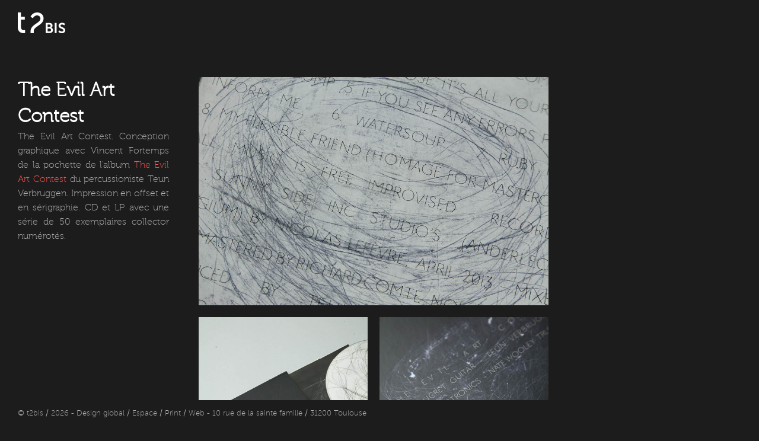

--- FILE ---
content_type: text/html; charset=utf-8
request_url: https://t2bis.eu/print/the-evil-art-contest
body_size: 2171
content:
<!DOCTYPE html>
<!--[if IEMobile 7]><html class="iem7"  lang="fr" dir="ltr"><![endif]-->
<!--[if lte IE 6]><html class="lt-ie9 lt-ie8 lt-ie7"  lang="fr" dir="ltr"><![endif]-->
<!--[if (IE 7)&(!IEMobile)]><html class="lt-ie9 lt-ie8"  lang="fr" dir="ltr"><![endif]-->
<!--[if IE 8]><html class="lt-ie9"  lang="fr" dir="ltr"><![endif]-->
<!--[if (gte IE 9)|(gt IEMobile 7)]><!--><html  lang="fr" dir="ltr" prefix="og: http://ogp.me/ns# content: http://purl.org/rss/1.0/modules/content/ dc: http://purl.org/dc/terms/ foaf: http://xmlns.com/foaf/0.1/ rdfs: http://www.w3.org/2000/01/rdf-schema# sioc: http://rdfs.org/sioc/ns# sioct: http://rdfs.org/sioc/types# skos: http://www.w3.org/2004/02/skos/core# xsd: http://www.w3.org/2001/XMLSchema#"><!--<![endif]-->

<head>
	<meta charset="utf-8" />
<link rel="shortcut icon" href="https://t2bis.eu/sites/all/themes/t2bis/favicon.ico" type="image/vnd.microsoft.icon" />
<meta name="description" content="t2bis | The Evil Art Contest | The Evil Art Contest. Conception graphique avec Vincent Fortemps de la pochette de l&#039;album The Evil Art Contest du percussioniste Teun Verbruggen. Impression en offset et en sérigraphie. CD et LP avec une série de 50 exemplaires collector numérotés." />
<link rel="canonical" href="https://t2bis.eu/print/the-evil-art-contest" />
<link rel="shortlink" href="https://t2bis.eu/node/57" />
<meta property="og:site_name" content="t2bis" />
<meta property="og:type" content="article" />
<meta property="og:url" content="https://t2bis.eu/print/the-evil-art-contest" />
<meta property="og:title" content="The Evil Art Contest" />
<meta property="og:description" content="The Evil Art Contest. Conception graphique avec Vincent Fortemps de la pochette de l&#039;album The Evil Art Contest du percussioniste Teun Verbruggen. Impression en offset et en sérigraphie. CD et LP avec une série de 50 exemplaires collector numérotés." />
<meta property="og:updated_time" content="2015-10-30T18:50:16+01:00" />
<meta property="article:published_time" content="2015-04-13T17:25:20+02:00" />
<meta property="article:modified_time" content="2015-10-30T18:50:16+01:00" />
	<title>The Evil Art Contest | t2bis</title>

		<meta name="MobileOptimized" content="width">
	<meta name="HandheldFriendly" content="true">
	<meta name="viewport" content="width=device-width">
		<meta http-equiv="cleartype" content="on">

	<link type="text/css" rel="stylesheet" href="https://t2bis.eu/sites/default/files/css/css_lQaZfjVpwP_oGNqdtWCSpJT1EMqXdMiU84ekLLxQnc4.css" media="all" />
<link type="text/css" rel="stylesheet" href="https://t2bis.eu/sites/default/files/css/css_hYCLW089C9S9sP3ZYkuG6R-Q5ZHbEhblZBFjwZ_bE_I.css" media="all" />
<link type="text/css" rel="stylesheet" href="https://t2bis.eu/sites/default/files/css/css_PGbJgHCUCBf4dg7K9Kt8aAwsApndP4GZ9RuToPy3-Fk.css" media="all" />
<link type="text/css" rel="stylesheet" href="https://t2bis.eu/sites/default/files/css/css_XDu5tajNfIYBFhiGqXg7wHp-T_THDjYrso-EkcnUje8.css" media="all" />
 
		<!--[if lt IE 9]>
<script src="/sites/all/themes/zen/js/html5-respond.js"></script>
<![endif]-->
	</head>
<body class="html not-front not-logged-in one-sidebar sidebar-first page-node page-node- page-node-57 node-type-article section-print" >
		<div id="page">

	<header class="header" id="header" role="banner">
		<div id="header-logo">
						<a href="/" title="Accueil" rel="home" class="header__logo" id="logo"><img srcset="/sites/all/themes/t2bis/images/logo.png 1x, /sites/all/themes/t2bis/images/logo-large.png 2x, /sites/all/themes/t2bis/images/logo-xlarge.png 3x" src="/sites/all/themes/t2bis/images/logo.png" alt="Accueil" class="header__logo-image" /></a>
					</div>
		<nav id="navigation">
					</nav>
	</header>

	<section id="content">
		<div id="content-inner">
			


<article class="block node-57 node node-article node-promoted view-mode-full print  clearfix" about="/print/the-evil-art-contest" typeof="sioc:Item foaf:Document">
	<div class="left w25 t100 m100">
		<div id="text" class="content">
						<header>
				<h1>The Evil Art Contest</h1>
			</header>
						<p>The Evil Art Contest. Conception graphique avec Vincent Fortemps de la pochette de l'album <a href="http://www.teunverbruggen.com/" target="_blank">The Evil Art Contest</a> du percussioniste Teun Verbruggen. Impression en offset et en sérigraphie. CD et LP avec une série de 50 exemplaires collector numérotés.</p>		</div>
	</div>
	<div class="left w50 t100 m100">
				<div id="visual" class="content">
						<div class="image left w100" id="182"><div class="inner"><img src="/sites/default/files/files/images/980x640_evil_1.jpg" alt="The Evil Art Contest"></div></div><div class="image left w50" id="183"><div class="inner"><img src="/sites/default/files/files/images/480x640_evil_1.jpg" alt="The Evil Art Contest"></div></div><div class="image left w50" id="184"><div class="inner"><img src="/sites/default/files/files/images/480x640_evil_2.jpg" alt="The Evil Art Contest"></div></div><div class="image left w50" id="186"><div class="inner"><img src="/sites/default/files/files/images/480x640_evil_4.jpg" alt="The Evil Art Contest"></div></div><div class="image left w50" id="185"><div class="inner"><img src="/sites/default/files/files/images/480x640_evil_3.jpg" alt="The Evil Art Contest"></div></div><div class="image left w100" id="187"><div class="inner"><img src="/sites/default/files/files/images/980x640_evil_3.jpg" alt="The Evil Art Contest"></div></div><div class="image left w100" id="188"><div class="inner"><img src="/sites/default/files/files/images/980x640_evil_2.jpg" alt="The Evil Art Contest"></div></div>		</div>
			</div>
</article>
		</div>
	</section>

	<footer id="footer">
		<p>
			<p>© t2bis / 2026 - Design global / Espace / Print / Web - 10 rue de la sainte famille / 31200 Toulouse</p> 
		</p>
	</footer>

</div>
		<script src="https://t2bis.eu/sites/default/files/js/js_Hs9xvnwXoow-K_YEgInXO5Sf98gGNfNCMgMmcIIufck.js"></script>
<script src="https://t2bis.eu/sites/default/files/js/js_UiQQwzDsgZslw7sNr_BJInU8GBlGq_pmVRA3tS6jM1o.js"></script>
<script>jQuery.extend(Drupal.settings, {"basePath":"\/","pathPrefix":"","ajaxPageState":{"theme":"t2bis","theme_token":"hkU8uSYcuLUYt87_PyyXk6ojDTtKDxiLqmp8BfD4Jvc","js":{"my-new-jquery":1,"misc\/jquery-extend-3.4.0.js":1,"misc\/jquery-html-prefilter-3.5.0-backport.js":1,"misc\/jquery.once.js":1,"misc\/drupal.js":1,"public:\/\/languages\/fr_FeASo09a29zk2NcsEQ8nuhun940FYeD7SafEJ_fWGsk.js":1},"css":{"modules\/system\/system.base.css":1,"modules\/system\/system.menus.css":1,"modules\/system\/system.messages.css":1,"modules\/system\/system.theme.css":1,"modules\/field\/theme\/field.css":1,"modules\/node\/node.css":1,"modules\/search\/search.css":1,"modules\/user\/user.css":1,"sites\/all\/modules\/views\/css\/views.css":1,"sites\/all\/modules\/ctools\/css\/ctools.css":1,"sites\/all\/themes\/t2bis\/system.menus.css":1,"sites\/all\/themes\/t2bis\/system.messages.css":1,"sites\/all\/themes\/t2bis\/system.theme.css":1,"sites\/all\/themes\/t2bis\/css\/styles.css":1}}});</script>
	<script type="text/javascript" src="/sites/all/themes/t2bis/js/imagesloaded.min.js"></script>
	<script type="text/javascript" src="/sites/all/themes/t2bis/js/isotope.min.js"></script>
	<script type="text/javascript" src="/sites/all/themes/t2bis/js/script.js"></script>
</body>
</html>


--- FILE ---
content_type: text/css
request_url: https://t2bis.eu/sites/default/files/css/css_XDu5tajNfIYBFhiGqXg7wHp-T_THDjYrso-EkcnUje8.css
body_size: 2475
content:
article,aside,details,figcaption,figure,footer,header,main,nav,section,summary{display:block;}audio,canvas,video{display:inline-block;*display:inline;*zoom:1;}audio:not([controls]){display:none;height:0;}[hidden]{display:none;}html{font-family:Verdana,Tahoma,"DejaVu Sans",sans-serif;font-size:75%;font-size:87.5%;font-size:100%;-ms-text-size-adjust:100%;-webkit-text-size-adjust:100%;line-height:1.5em;}button,input,select,textarea{font-family:Verdana,Tahoma,"DejaVu Sans",sans-serif;}body{margin:0;padding:0;}a:link{}a:visited{}a:hover,a:focus{}a:active{}a:focus{outline:thin dotted;}a:active,a:hover{outline:0;}p,pre{margin:1.5em 0;}blockquote{margin:1.5em 30px;}h1{font-size:2em;line-height:1.5em;margin-top:0.75em;margin-bottom:0.75em;}h2{font-size:1.5em;line-height:2em;margin-top:1em;margin-bottom:1em;}h3{font-size:1.17em;line-height:1.28205em;margin-top:1.28205em;margin-bottom:1.28205em;}h4{font-size:1em;line-height:1.5em;margin-top:1.5em;margin-bottom:1.5em;}h5{font-size:0.83em;line-height:1.80723em;margin-top:1.80723em;margin-bottom:1.80723em;}h6{font-size:0.67em;line-height:2.23881em;margin-top:2.23881em;margin-bottom:2.23881em;}abbr[title]{border-bottom:1px dotted;}b,strong{font-weight:bold;}dfn{font-style:italic;}hr{-webkit-box-sizing:content-box;-moz-box-sizing:content-box;box-sizing:content-box;height:0;border:1px solid #666;padding-bottom:-1px;margin:1.5em 0;}mark{background:#ff0;color:#000;}code,kbd,pre,samp,tt,var{font-family:"Courier New","DejaVu Sans Mono",monospace,sans-serif;_font-family:'courier new',monospace;font-size:1em;line-height:1.5em;}pre{white-space:pre;white-space:pre-wrap;word-wrap:break-word;}q{quotes:"\201C" "\201D" "\2018" "\2019";}small{font-size:80%;}sub,sup{font-size:75%;line-height:0;position:relative;vertical-align:baseline;}sup{top:-0.5em;}sub{bottom:-0.25em;}dl,menu,ol,ul{margin:1.5em 0;}ol ol,ol ul,ul ol,ul ul{margin:0;}dd{margin:0 0 0 30px;}menu,ol,ul{padding:0 0 0 30px;}nav ul,nav ol{list-style:none;list-style-image:none;}img{border:0;-ms-interpolation-mode:bicubic;max-width:100%;height:auto;width:auto;}svg:not(:root){overflow:hidden;}figure{margin:0;}form{margin:0;}fieldset{border:1px solid #c0c0c0;margin:0 2px;padding:0.5em 0.625em 1em;}legend{border:0;padding:0;*margin-left:-7px;}button,input,select,textarea{font-family:inherit;font-size:100%;margin:0;vertical-align:baseline;*vertical-align:middle;max-width:100%;-webkit-box-sizing:border-box;-moz-box-sizing:border-box;box-sizing:border-box;}button,input{line-height:normal;}button,select{text-transform:none;}button,html input[type="button"],input[type="reset"],input[type="submit"]{-webkit-appearance:button;cursor:pointer;*overflow:visible;}button[disabled],html input[disabled]{cursor:default;}input[type="checkbox"],input[type="radio"]{-webkit-box-sizing:border-box;-moz-box-sizing:border-box;box-sizing:border-box;padding:0;*height:13px;*width:13px;}input[type="search"]{-webkit-appearance:textfield;-webkit-box-sizing:content-box;-moz-box-sizing:content-box;box-sizing:content-box;}input[type="search"]::-webkit-search-cancel-button,input[type="search"]::-webkit-search-decoration{-webkit-appearance:none;}button::-moz-focus-inner,input::-moz-focus-inner{border:0;padding:0;}textarea{overflow:auto;vertical-align:top;}label{display:block;font-weight:bold;}table{border-collapse:collapse;border-spacing:0;margin-top:1.5em;margin-bottom:1.5em;}
@font-face{font-family:'museo100';src:url(/sites/all/themes/t2bis/font/museo100-regular-webfont.eot);src:url(/sites/all/themes/t2bis/font/museo100-regular-webfont.eot?#iefix) format('embedded-opentype'),url(/sites/all/themes/t2bis/font/museo100-regular-webfont.woff2) format('woff2'),url(/sites/all/themes/t2bis/font/museo100-regular-webfont.woff) format('woff'),url(/sites/all/themes/t2bis/font/museo100-regular-webfont.ttf) format('truetype'),url(/sites/all/themes/t2bis/font/museo100-regular-webfont.svg#museo100) format('svg');font-weight:normal;font-style:normal;}@font-face{font-family:'museo_sans100';src:url(/sites/all/themes/t2bis/font/museosans-100-webfont.eot);src:url(/sites/all/themes/t2bis/font/museosans-100-webfont.eot?#iefix) format('embedded-opentype'),url(/sites/all/themes/t2bis/font/museosans-100-webfont.woff2) format('woff2'),url(/sites/all/themes/t2bis/font/museosans-100-webfont.woff) format('woff'),url(/sites/all/themes/t2bis/font/museosans-100-webfont.ttf) format('truetype'),url(/sites/all/themes/t2bis/font/museosans-100-webfont.svg#museo_sans100) format('svg');font-weight:normal;font-style:normal;}html{overflow-y:scroll;}body{width:100%;margin:0 auto;background:#1c1c1c;font-size:100%;font-family:'museo100';}#header,#content,#navigation,#footer{-ms-box-sizing:border-box;box-sizing:border-box;word-wrap:break-word;*behavior:url("/path/to/boxsizing.htc");_display:inline;_overflow:hidden;_overflow-y:visible;}.inner-content{padding:20px;}#header,#content,#footer{*position:relative;*zoom:1;}#header:before,#header:after,#content:before,#content:after,#footer:before,#footer:after{content:"";display:table;}#header:after,#content:after,#footer:after{clear:both;}a{text-decoration:none;color:#F55452;}p{margin:0 0 1em 0;}.hidden{visibility:hidden;height:0;display:none;}#header{width:100%;background:#1c1c1c;height:100px;}#header-logo{height:100%;float:left;}#header-logo img{height:80px;margin:0 30px 10px 30px;}#navigation{float:left;display:block;position:relative;background:#1c1c1c;overflow:hidden;z-index:11;}#navigation ul{height:60px;margin:20px 0;}#navigation ul li{display:inline-block;line-height:60px;margin:0 40px;font-family:'museo_sans100';font-size:1em;}#navigation ul li a{text-transform:lowercase;color:#b0aeaf;outline:0;}#content{margin:0 auto;width:100%;position:relative;}#content-inner{display:none;color:#b0aeaf;}#page #content-inner{padding:30px;}.block{margin:0;padding:0;}.block.home header{display:none;visibility:hidden;height:0;}.home-block{float:left;width:25%;}.home-block img,.block img{min-width:100%;margin:0;border:0;display:block;}.block p{text-align:justify;}#text{padding:0 50px 0 0;}#text h1,#text h2{color:#ffffff;font-size:2em;line-height:1.4em;margin:0;}#visual .image .inner{padding-right:20px;padding-bottom:20px;}#visual img{display:block;}.w25{width:25%;}.w50{width:50%;}.left{float:left;}.right{float:right;}#nav-toggle{display:none;}#loader{margin:40px 0;text-align:center;color:#b0aeaf;}#footer{position:fixed;bottom:0;width:100%;background:#1c1c1c;height:auto;margin:2em 0 0 0;}#footer p{font-family:'museo_sans100';font-size:0.8em;padding:0 30px;line-height:1.5em;color:#b0aeaf;}@media all and (max-width:959px){#navigation{display:none;clear:left;float:none;}#navigation ul{width:100%;height:auto;margin:0;padding:0;}#navigation ul li{margin:0;border-top:1px solid #b0aeaf;display:block;width:100%;float:left;text-align:center;}#nav-toggle{display:block;float:right;width:40px;padding:40px 30px 0 0;}#nav-toggle span,#nav-toggle span:before,#nav-toggle span:after{cursor:pointer;border-radius:1px;height:5px;width:40px;background:#b0aeaf;position:absolute;display:block;content:'';}#nav-toggle span:before{top:-12px;}#nav-toggle span:after{bottom:-12px;}#nav-toggle span,#nav-toggle span:before,#nav-toggle span:after{transition:all 100ms ease-in-out;}#nav-toggle.active span{background-color:transparent;}#nav-toggle.active span:before,#nav-toggle.active span:after{top:0;}#nav-toggle.active span:before{transform:rotate(45deg);}#nav-toggle.active span:after{transform:rotate(-45deg);}}@media all and (min-width:480px) and (max-width:959px){.t50{width:50%;}.t100{width:100%;}#text{padding:0;margin-bottom:50px;}}@media all and (max-width:480px){.m100{width:100%;}#text{padding:0;margin-bottom:50px;}#header{position:fixed;z-index:11;top:0;}#content{margin-top:100px;}#footer{position:relative;}}
@media print{a:link,a:visited{text-decoration:underline !important;}a:link.header__site-link,a:visited.header__site-link{text-decoration:none !important;}#content a[href]:after{content:" (" attr(href) ")";font-weight:normal;font-size:16px;}#content a[href^="javascript:"]:after,#content a[href^="#"]:after{content:"";}#content abbr[title]:after{content:" (" attr(title) ")";}#content{float:none !important;width:100% !important;margin:0 !important;padding:0 !important;}body,#page,#main,#content{color:#000;background-color:transparent !important;background-image:none !important;}#skip-link,#toolbar,#navigation,.region-sidebar-first,.region-sidebar-second,#footer,.breadcrumb,.tabs,.action-links,.links,.book-navigation,.forum-topic-navigation,.pager,.feed-icons{visibility:hidden;display:none;}}



--- FILE ---
content_type: application/javascript
request_url: https://t2bis.eu/sites/all/themes/t2bis/js/script.js
body_size: 724
content:
////T2BIS////
(function ($, window, document, undefined) {

	function initialize() {

		$("#navigation ul.menu").attr( "data-option-key", "filter");
		$("#print").attr( "data-option-value", ".print");
		$("#espace").attr( "data-option-value", ".espace");
		$("#web").attr( "data-option-value", ".web");
		$("#labo").attr( "data-option-value", ".labo");
		$("#contact").attr( "data-option-value", ".contact");

		var $container_eventpage = $('#content-inner');
		// initialize
		$container_eventpage.imagesLoaded(function() {
			$container_eventpage.isotope({
				sortBy : 'random',
				layoutMode: 'masonry',
				itemSelector : '.home-block'
			});
		});

		var $optionSetsEvent = $('#navigation ul.menu'),
			$optionLinks = $optionSetsEvent.find('a');

		$optionLinks.click(function(){
			var $this = $(this);
			if ( $this.hasClass('selected') ) {
				return false;
			}
			var $optionSetsEvent = $this.parents('#navigation ul.menu');
			$optionSetsEvent.find('.selected').removeClass('selected');
			$this.addClass('selected');
			var options = {},
				key = $optionSetsEvent.attr('data-option-key'),
				value = $this.attr('data-option-value');
			value = value === 'false' ? false : value;
			options[ key ] = value;
			if ( key === 'layoutMode' && typeof changeLayoutMode === 'function' ) {
				changeLayoutMode( $this, options );
			}
			else {
				$container_eventpage.isotope( options );
			}
			return false;
		});

	}

	function displayHome() {
		$('#loader').remove();
		$('#content-inner').show();
	}

	window.onload = function() {
		initialize();
		displayHome();
	}

	$( window ).resize(function() {

		if ($('#nav-toggle').css('display') === "none") {
			$('#navigation').show();
		}
		else {
			$('#navigation').hide();
			$('#nav-toggle').removeClass('active');
		}

	});


	//////////////////////////////
	//Spam protection//
	//////////////////////////////
	$(function() {
		$('a[href^="mailto:"]').each(function() {
			this.href = this.href.replace('(at)', '@').replace(/\(dotty\)/g, '.');
			var iehi = this.firstElementChild;
			if(this.firstElementChild == undefined ) {
				this.innerHTML = this.href.replace('mailto:', '');
			}
		});
	});


})(jQuery, this, this.document);
